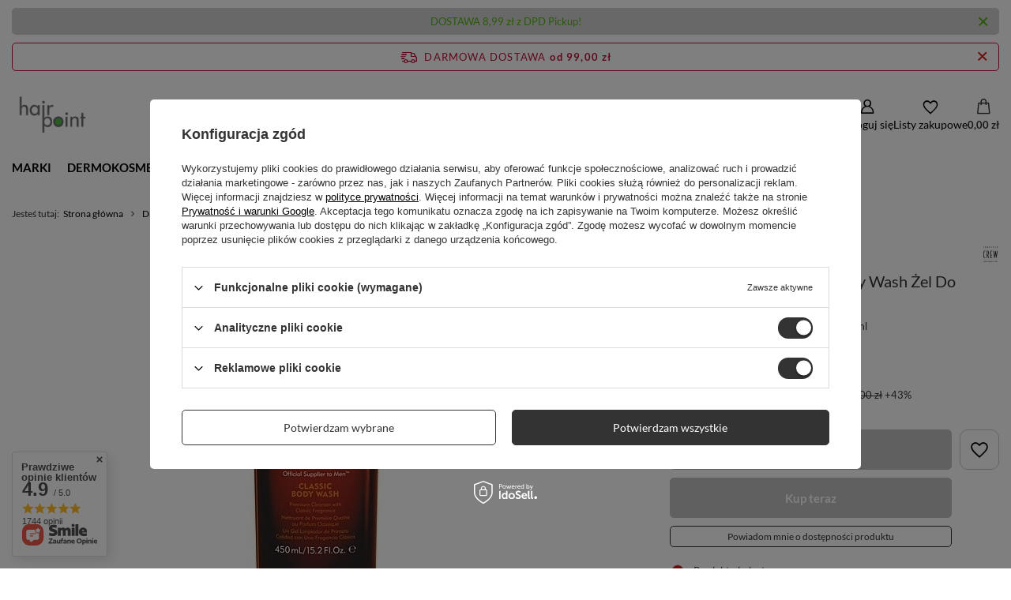

--- FILE ---
content_type: text/html; charset=utf-8
request_url: https://hairpoint.pl/ajax/projector.php?action=get&product=4459&size=uniw&get=sizeavailability,sizedelivery,sizeprices
body_size: 440
content:
{"sizeavailability":{"visible":"y","status_description":"Produkt niedost\u0119pny","status_gfx":"\/data\/lang\/pol\/available_graph\/graph_1_5.png","status":"disable","minimum_stock_of_product":"1","delay_time":{"unknown_delivery_time":"true"}},"sizedelivery":{"undefined":"false","shipping":"8.99","shipping_formatted":"8,99 z\u0142","limitfree":"99.00","limitfree_formatted":"99,00 z\u0142","shipping_change":"8.99","shipping_change_formatted":"8,99 z\u0142","change_type":"up"},"sizeprices":{"value":"59.00","price_formatted":"59,00 z\u0142","price_net":"47.97","price_net_formatted":"47,97 z\u0142","yousave_percent":"13","omnibus_price":"41.00","omnibus_price_formatted":"41,00 z\u0142","omnibus_yousave":"18","omnibus_yousave_formatted":"18,00 z\u0142","omnibus_price_net":"33.33","omnibus_price_net_formatted":"33,33 z\u0142","omnibus_yousave_net":"14.64","omnibus_yousave_net_formatted":"14,64 z\u0142","omnibus_yousave_percent":"43","omnibus_price_is_higher_than_selling_price":"false","vat":"23","yousave":"8.85","maxprice":"67.85","yousave_formatted":"8,85 z\u0142","maxprice_formatted":"67,85 z\u0142","yousave_net":"7.19","maxprice_net":"55.16","yousave_net_formatted":"7,19 z\u0142","maxprice_net_formatted":"55,16 z\u0142","worth":"59.00","worth_net":"47.97","worth_formatted":"59,00 z\u0142","worth_net_formatted":"47,97 z\u0142","max_diff_gross":"8.85","max_diff_gross_formatted":"8,85 z\u0142","max_diff_percent":"13","max_diff_net":"7.19","max_diff_net_formatted":"7,19 z\u0142","basket_enable":"y","special_offer":"false","rebate_code_active":"n","priceformula_error":"false"}}

--- FILE ---
content_type: image/svg+xml
request_url: https://hairpoint.pl/data/lang/pol/producers/gfx/projector/1527451692_1.svg
body_size: 30661
content:
<svg xmlns="http://www.w3.org/2000/svg" xmlns:xlink="http://www.w3.org/1999/xlink" width="200" zoomAndPan="magnify" viewBox="0 0 150 149.999998" height="200" preserveAspectRatio="xMidYMid meet" version="1.0"><defs><filter x="0%" y="0%" width="100%" height="100%" id="959e7bef56"><feColorMatrix values="0 0 0 0 1 0 0 0 0 1 0 0 0 0 1 0 0 0 1 0" color-interpolation-filters="sRGB"/></filter><filter x="0%" y="0%" width="100%" height="100%" id="483c40cc0b"><feColorMatrix values="0 0 0 0 1 0 0 0 0 1 0 0 0 0 1 0.2126 0.7152 0.0722 0 0" color-interpolation-filters="sRGB"/></filter><image x="0" y="0" width="300" xlink:href="[data-uri]" id="7e3dff0535" height="300" preserveAspectRatio="xMidYMid meet"/><mask id="68703b0c02"><g filter="url(#959e7bef56)"><g filter="url(#483c40cc0b)" transform="matrix(0.5, 0, 0, 0.5, 0.00000125, 0.000002)"><image x="0" y="0" width="300" xlink:href="[data-uri]" height="300" preserveAspectRatio="xMidYMid meet"/></g></g></mask><image x="0" y="0" width="300" xlink:href="[data-uri]" id="e442a8bb19" height="300" preserveAspectRatio="xMidYMid meet"/></defs><rect x="-15" width="180" fill="#ffffff" y="-15" height="179.999997" fill-opacity="1"/><rect x="-15" width="180" fill="#ffffff" y="-15" height="179.999997" fill-opacity="1"/><rect x="-15" width="180" fill="#ffffff" y="-15" height="179.999997" fill-opacity="1"/><g mask="url(#68703b0c02)"><g transform="matrix(0.5, 0, 0, 0.5, 0.00000125, 0.000002)"><image x="0" y="0" width="300" xlink:href="[data-uri]" height="300" preserveAspectRatio="xMidYMid meet"/></g></g></svg>